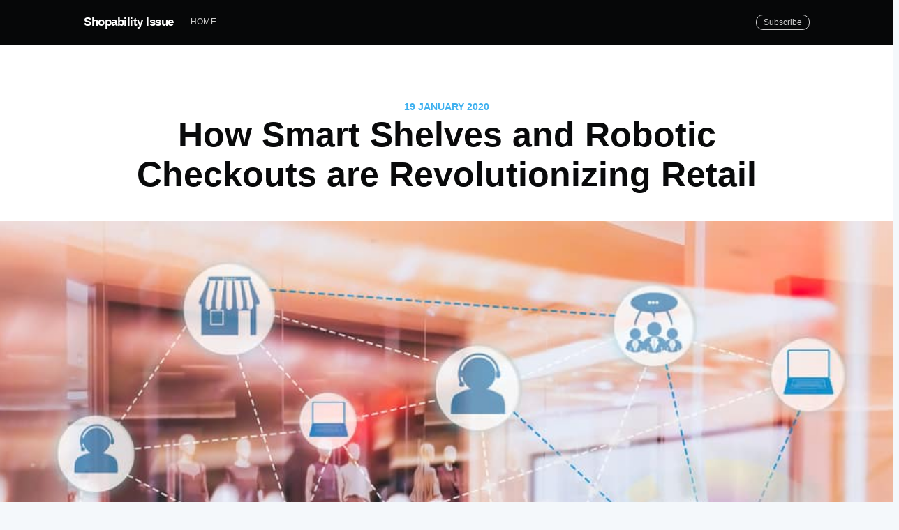

--- FILE ---
content_type: text/html; charset=utf-8
request_url: https://blog.monolith.co/how-smart-shelves-and-robotic-checkouts-are-revolutionizing-retail/
body_size: 8500
content:
<!DOCTYPE html>
<html lang="en">
<head>

    <meta charset="utf-8" />
    <meta http-equiv="X-UA-Compatible" content="IE=edge" />

    <title>How Smart Shelves and Robotic Checkouts are Revolutionizing Retail</title>
    <meta name="HandheldFriendly" content="True" />
    <meta name="viewport" content="width=device-width, initial-scale=1.0" />

    <link rel="stylesheet" type="text/css" href="/assets/built/screen.css?v=adaa6a9f7e" />

    <link rel="shortcut icon" href="/favicon.ico" type="image/x-icon" />
    <link rel="canonical" href="http://blog.storedna.co/how-smart-shelves-and-robotic-checkouts-are-revolutionizing-retail/" />
    <meta name="referrer" content="no-referrer-when-downgrade" />
    <link rel="amphtml" href="http://blog.storedna.co/how-smart-shelves-and-robotic-checkouts-are-revolutionizing-retail/amp/" />
    
    <meta property="og:site_name" content="Shopability Issue" />
    <meta property="og:type" content="article" />
    <meta property="og:title" content="How Smart Shelves and Robotic Checkouts are Revolutionizing Retail" />
    <meta property="og:description" content="As IoT is becoming a key component in the retail world, the list of exciting innovations is becoming longer. Thanks to technology, retailers are, step-by-step, turning the ‘smart stores’ into realization, providing its shoppers with a  real-time, enhanced experience. Today, shoppers expect an efficient, fast and personalized experience, and many" />
    <meta property="og:url" content="http://blog.storedna.co/how-smart-shelves-and-robotic-checkouts-are-revolutionizing-retail/" />
    <meta property="og:image" content="http://blog.storedna.co/content/images/2020/01/shopping_experience.jpg" />
    <meta property="article:published_time" content="2020-01-19T19:41:10.000Z" />
    <meta property="article:modified_time" content="2020-01-22T12:57:57.000Z" />
    <meta name="twitter:card" content="summary_large_image" />
    <meta name="twitter:title" content="How Smart Shelves and Robotic Checkouts are Revolutionizing Retail" />
    <meta name="twitter:description" content="As IoT is becoming a key component in the retail world, the list of exciting innovations is becoming longer. Thanks to technology, retailers are, step-by-step, turning the ‘smart stores’ into realization, providing its shoppers with a  real-time, enhanced experience. Today, shoppers expect an efficient, fast and personalized experience, and many" />
    <meta name="twitter:url" content="http://blog.storedna.co/how-smart-shelves-and-robotic-checkouts-are-revolutionizing-retail/" />
    <meta name="twitter:image" content="http://blog.storedna.co/content/images/2020/01/shopping_experience.jpg" />
    <meta name="twitter:label1" content="Written by" />
    <meta name="twitter:data1" content="Una Omeragic" />
    <meta property="og:image:width" content="1000" />
    <meta property="og:image:height" content="562" />
    
    <script type="application/ld+json">
{
    "@context": "https://schema.org",
    "@type": "Article",
    "publisher": {
        "@type": "Organization",
        "name": "Shopability Issue",
        "logo": "http://blog.storedna.co/favicon.ico"
    },
    "author": {
        "@type": "Person",
        "name": "Una Omeragic",
        "image": {
            "@type": "ImageObject",
            "url": "http://blog.storedna.co/content/images/2019/09/i.jpg",
            "width": 1284,
            "height": 1296
        },
        "url": "https://blog.storedna.co/author/una-2/",
        "sameAs": []
    },
    "headline": "How Smart Shelves and Robotic Checkouts are Revolutionizing Retail",
    "url": "https://blog.storedna.co/how-smart-shelves-and-robotic-checkouts-are-revolutionizing-retail/",
    "datePublished": "2020-01-19T19:41:10.000Z",
    "dateModified": "2020-01-22T12:57:57.000Z",
    "image": {
        "@type": "ImageObject",
        "url": "http://blog.storedna.co/content/images/2020/01/shopping_experience.jpg",
        "width": 1000,
        "height": 562
    },
    "description": "As IoT is becoming a key component in the retail world, the list of exciting innovations is becoming longer. Thanks to technology, retailers are, step-by-step, turning the ‘smart stores’ into realization, providing its shoppers with a  real-time, enhanced experience. Today, shoppers expect an efficient, fast and personalized experience, and many",
    "mainEntityOfPage": {
        "@type": "WebPage",
        "@id": "http://blog.storedna.co/"
    }
}
    </script>

    <script src="/public/ghost-sdk.min.js?v=adaa6a9f7e"></script>
<script>
ghost.init({
	clientId: "ghost-frontend",
	clientSecret: "ca3fe2add067"
});
</script>
    <meta name="generator" content="Ghost 2.0" />
    <link rel="alternate" type="application/rss+xml" title="Shopability Issue" href="https://blog.storedna.co/rss/" />

</head>
<body class="post-template">

    <div class="site-wrapper">

        

<header class="site-header outer">
    <div class="inner">
        <nav class="site-nav">
    <div class="site-nav-left">
                <a class="site-nav-logo" href="https://blog.storedna.co">Shopability Issue</a>
            <ul class="nav" role="menu">
    <li class="nav-home" role="menuitem"><a href="https://blog.monolith.co">Home</a></li>
</ul>

    </div>
    <div class="site-nav-right">
        <div class="social-links">
        </div>
            <a class="subscribe-button" href="#subscribe">Subscribe</a>
    </div>
</nav>
    </div>
</header>


<main id="site-main" class="site-main outer">
    <div class="inner">

        <article class="post-full post ">

            <header class="post-full-header">
                <section class="post-full-meta">
                    <time class="post-full-meta-date" datetime="2020-01-19">19 January 2020</time>
                </section>
                <h1 class="post-full-title">How Smart Shelves and Robotic Checkouts are Revolutionizing Retail</h1>
            </header>

            <figure class="post-full-image" style="background-image: url(/content/images/2020/01/shopping_experience.jpg)">
            </figure>

            <section class="post-full-content">
                <div class="post-content">
                    <p>As IoT is becoming a key component in the retail world, the list of exciting innovations is becoming longer. Thanks to technology, retailers are, step-by-step, turning the ‘smart stores’ into realization, providing its shoppers with a  real-time, enhanced experience. </p><p>Today, shoppers expect an efficient, fast and personalized experience, and many retailers are turning to technology for a solution. How will the future of the store look like? What will be the role of shoppers and how will focus on experience shape the way we shop? These are some questions we ask ourselves along the way. </p><figure class="kg-image-card"><img src="/content/images/2020/01/retail-internet-of-things.jpg" class="kg-image"><figcaption>IoT transforming shopping experience</figcaption></figure><p>Two innovations that have particular potential in changing the retail industry are smart shelves and robotic checkout. With their ability to create an engaging experience while solving shopper frustrations, these new technologies could greatly improve the shopping service. Although the two are still being developed, let’s explore deeper the components of the smart store: </p><h2 id="smart-shelves">Smart Shelves </h2><p>Today’s shelves do not play an active role within the selling process and smart shelves might just about to change that. Even if smart shelves might not at first sound like the game-changer, their features differentiate them from the rest of novelties in a few ways. With a rise in privacy concerns among many shoppers and their reluctance to give away data just to be targeted with ineffective ads, smart shelves have the potential of achieving personalization in a much more subtle way. As they measure <a href="https://www.intel.com/content/www/us/en/retail/digital-retail-futurecasting-report.html">consumer’s interest in a specific item based on their touch</a>, they do not require direct involvement but still offer detailed information about the products. </p><p><strong><strong>Smart shelves connect with the consumer on a different level</strong></strong></p><p>Thanks to their sensors, smart shelves can recognize which products sell the best, the least, and which ones have trouble converting into a purchase. This feature gives retailers a <a href="https://connect.altran.com/2019/11/smart-shelves-a-key-component-of-retail-digital-transformation/">whole new pool of information</a>  that does not require any effort from the side of the consumer. </p><p>The shelves do not only respond to touch, but they also interact with the customer in an additional way - an app on their smartphone. Once the customer approaches the shelf, they can see personal recommendations and old purchases popping up. If customers have built shopping lists on their app, smart shelves will recognize it and show where the items are located. </p><p><strong><strong>Smart shelves help improve merchandise assortment </strong></strong></p><p>As the innovative shelves collect data on how many times customers touch an item vs how many sales occur, this provides retailers with invaluable insights and helps them optimize the store assortment. Since items on the shelves are marked with RFID tags, this can help retailers <a href="https://www.intel.com/content/www/us/en/retail/digital-retail-futurecasting-report.html">manage and track inventory and alert staff if shelves are empty</a>, need restocking, or items are being misplaced.</p><p>Depending on the complexity of shelves, some might provide detailed information about the product and have <a href="https://pegus.digital/iot-driving-retail-sales/">electronic labels</a> that make it easier to adjust the price in the store. Just imagine entering your favorite jeans store, and being shown information ranging from  the materials it is made from, onto its origin and usage instructions. That could indeed create a personal experience and make you feel much more connected to the brand!</p><p>But how does this work? Smart shelves combine<a href="https://connect.altran.com/2019/11/smart-shelves-a-key-component-of-retail-digital-transformation/"> RFID tags, IoT sensors, and wireless communication</a> to bring a richer in-store experience. They have built-in IoT sensors that help monitor how items are handled. The wireless systems use RFID tags and readers or IoT sensors to monitor products and communicate with the server,<a href="https://connect.altran.com/2019/11/smart-shelves-a-key-component-of-retail-digital-transformation/"> linking data back to the store’s EPOS system</a>. </p><figure class="kg-image-card"><img src="/content/images/2020/01/smart-shelves.png" class="kg-image"><figcaption>Smart Shelves System&nbsp;</figcaption></figure><p><strong><strong>Many challenges to overcome</strong></strong></p><p>At first glance, this innovation is a real turning point, but there are still several challenges that need to be dealt with. Among others, retailers will need to rethink the purpose of shelves that focus either on shopper experience, data gathering, or both. Exposed to a huge amount of data, they will need to collect relevant data in a cost-efficient and secure manner. Moreover, retailers will need to determine<a href="https://www.intel.com/content/www/us/en/retail/digital-retail-futurecasting-report.html"> their data ownership strategy </a>concerning the shopper’s desire for privacy. Finally, they will need to <a href="https://www.intel.com/content/www/us/en/retail/digital-retail-futurecasting-report.html">unify their customer’s data</a> from both online and offline sources. </p><h2 id="robotic-checkout-systems">Robotic Checkout Systems </h2><figure class="kg-image-card"><img src="/content/images/2020/01/checkouts.png" class="kg-image"><figcaption>Robotic Checkouts&nbsp;</figcaption></figure><p>The frustration that comes with checkouts is an issue retailers have been struggling with for a long time. In the last few years, many attempts to redesign the way we pay for purchased goods have been made. Self-checkouts in grocery stores have largely shortened the waiting queues and self-checkouts in retail are also becoming more popular. Fast-fashion retailer Zara, for example, <a href="https://econsultancy.com/how-zara-is-using-in-store-tech-to-improve-its-frustrating-shopper-experience/">installed self-checkouts</a> to shorten the queues and solve the crowd issues. While we are still adapting to this innovation, a new novelty, the robotic checkout system,  has impatiently been lurking around the corner.</p><p> This <a href="https://www.forbes.com/sites/cognitiveworld/2019/09/12/how-robots-can-transform-retail-with-machine-vision/">automated system</a> functions as follows: the shopper selects items that are all marked with RFID tags and puts them in a smart basket. Once at the checkout, the shopper puts the basket in a dedicated checkout counter, where the system automatically settles the transaction and places the purchased products in a bag. As RFID tags are used instead of barcodes, this eliminates the need for product scanning. <a href="https://news.panasonic.com/global/topics/2018/55288.html">Panasonic was one of the first</a> to test this innovation:  </p><figure class="kg-embed-card"><iframe width="480" height="270" src="https://www.youtube.com/embed/Hpp-3Ver7ig?feature=oembed" frameborder="0" allow="accelerometer; autoplay; encrypted-media; gyroscope; picture-in-picture" allowfullscreen></iframe></figure><p>Through the speedier checkout system requires no scanning, retailers can enhance the shopping experience while saving time for both staff and shoppers. However, before this innovation takes its toll, many steps still need to be done: items must be marked with RFID tags and a costs must be reduced, as this technology still comes with big expenses. </p><p>Although we already see many tech-savvy stores, smart stores still have a way to go. Humans take some time to adapt to change and the shift to smart stores is more likely to be a long process, rather than an overnight shift. With that in mind, retailers must be cautious not to overstimulate their shoppers, but rather to incorporate the new components naturally.</p><p>Still, innovations as smart shelves and robotic checkouts make us excited about the future of the stores. They have the potential to reduce frustrations as waiting queues, lack of product information, or incorrect pricing. Revolutionizing the way stores are designed, they are leveraging our experience and surely setting the path to smart stores. </p><p><em><em><em><em>Are you curious to learn more? Through our integrated decision-making platform at <a href="https://storedna.co/">StoreDNA</a>, we help you deliver dramatically improved performance through better product assortments, store layouts, visual merchandising, and associate optimization. Learn more <a href="https://storedna.co/">here</a>.</em></em></em></em></p>
                </div>
            </section>

            <section class="subscribe-form">
                <h3 class="subscribe-form-title">Subscribe to Shopability Issue</h3>
                <p>Get the latest posts delivered right to your inbox</p>
                <form method="post" action="/subscribe/" class="">
    <input class="confirm" type="hidden" name="confirm"  /><input class="location" type="hidden" name="location"  /><input class="referrer" type="hidden" name="referrer"  />

    <div class="form-group">
        <input class="subscribe-email" type="email" name="email"  placeholder="youremail@example.com" />
    </div>
    <button class="" type="submit"><span>Subscribe</span></button>
    
<script>
    (function(g,h,o,s,t){
        var buster = function(b,m) {
            h[o]('input.'+b).forEach(function (i) {
                i.value=i.value || m;
            });
        };
        buster('location', g.location.href);
        buster('referrer', h.referrer);
    })(window,document,'querySelectorAll','value');
</script>

</form>


            </section>

            <footer class="post-full-footer">


                    
<section class="author-card">
        <img class="author-profile-image" src="/content/images/2019/09/i.jpg" alt="Una Omeragic" />
    <section class="author-card-content">
        <h4 class="author-card-name"><a href="/author/una-2/">Una Omeragic</a></h4>
            <p>Read <a href="/author/una-2/">more posts</a> by this author.</p>
    </section>
</section>
<div class="post-full-footer-right">
    <a class="author-card-button" href="/author/una-2/">Read More</a>
</div>


            </footer>


        </article>

    </div>
</main>

<aside class="read-next outer">
    <div class="inner">
        <div class="read-next-feed">

                <article class="post-card post">
        <a class="post-card-image-link" href="/how-to-bridge-the-gap-between-real-and-digital-tips-for-brick-and-mortars/">
            <div class="post-card-image" style="background-image: url(/content/images/2020/01/online-shopping.jpg)"></div>
        </a>
    <div class="post-card-content">
        <a class="post-card-content-link" href="/how-to-bridge-the-gap-between-real-and-digital-tips-for-brick-and-mortars/">
            <header class="post-card-header">
                <h2 class="post-card-title">How to Bridge the Gap between the Real and Digital World? Tips for Brick-and-Mortars</h2>
            </header>
            <section class="post-card-excerpt">
                <p>Long before the emergence of e-commerce and social shopping, brick-and-mortars did not have to worry about ways of getting their customers in-store. On the contrary, in-store shopping was the norm.In the last</p>
            </section>
        </a>
        <footer class="post-card-meta">

            <ul class="author-list">
                <li class="author-list-item">

                    <div class="author-name-tooltip">
                        Una Omeragic
                    </div>

                        <a href="/author/una-2/" class="static-avatar"><img class="author-profile-image" src="/content/images/2019/09/i.jpg" alt="Una Omeragic" /></a>
                </li>
            </ul>

            <span class="reading-time">5 min read</span>

        </footer>
    </div>
</article>

                <article class="post-card post">
        <a class="post-card-image-link" href="/future-of-retail-trends-to-watch-2020/">
            <div class="post-card-image" style="background-image: url(/content/images/2019/12/future-of-retail.jpg)"></div>
        </a>
    <div class="post-card-content">
        <a class="post-card-content-link" href="/future-of-retail-trends-to-watch-2020/">
            <header class="post-card-header">
                <h2 class="post-card-title">Future of Retail: Trends to Watch in 2020</h2>
            </header>
            <section class="post-card-excerpt">
                <p>As we are approaching the end of the year and are excited about what the new decade will bring, we can’t help but think of the major transformation the retail industry has</p>
            </section>
        </a>
        <footer class="post-card-meta">

            <ul class="author-list">
                <li class="author-list-item">

                    <div class="author-name-tooltip">
                        Una Omeragic
                    </div>

                        <a href="/author/una-2/" class="static-avatar"><img class="author-profile-image" src="/content/images/2019/09/i.jpg" alt="Una Omeragic" /></a>
                </li>
            </ul>

            <span class="reading-time">4 min read</span>

        </footer>
    </div>
</article>

        </div>
    </div>
</aside>

<div class="floating-header">
    <div class="floating-header-logo">
        <a href="https://blog.storedna.co">
            <span>Shopability Issue</span>
        </a>
    </div>
    <span class="floating-header-divider">&mdash;</span>
    <div class="floating-header-title">How Smart Shelves and Robotic Checkouts are Revolutionizing Retail</div>
    <div class="floating-header-share">
        <div class="floating-header-share-label">Share this <svg xmlns="http://www.w3.org/2000/svg" viewBox="0 0 24 24">
    <path d="M7.5 15.5V4a1.5 1.5 0 1 1 3 0v4.5h2a1 1 0 0 1 1 1h2a1 1 0 0 1 1 1H18a1.5 1.5 0 0 1 1.5 1.5v3.099c0 .929-.13 1.854-.385 2.748L17.5 23.5h-9c-1.5-2-5.417-8.673-5.417-8.673a1.2 1.2 0 0 1 1.76-1.605L7.5 15.5zm6-6v2m-3-3.5v3.5m6-1v2"/>
</svg>
</div>
        <a class="floating-header-share-tw" href="https://twitter.com/share?text=How%20Smart%20Shelves%20and%20Robotic%20Checkouts%20are%20Revolutionizing%20Retail&amp;url=https://blog.storedna.co/how-smart-shelves-and-robotic-checkouts-are-revolutionizing-retail/"
            onclick="window.open(this.href, 'share-twitter', 'width=550,height=235');return false;">
            <svg xmlns="http://www.w3.org/2000/svg" viewBox="0 0 32 32"><path d="M30.063 7.313c-.813 1.125-1.75 2.125-2.875 2.938v.75c0 1.563-.188 3.125-.688 4.625a15.088 15.088 0 0 1-2.063 4.438c-.875 1.438-2 2.688-3.25 3.813a15.015 15.015 0 0 1-4.625 2.563c-1.813.688-3.75 1-5.75 1-3.25 0-6.188-.875-8.875-2.625.438.063.875.125 1.375.125 2.688 0 5.063-.875 7.188-2.5-1.25 0-2.375-.375-3.375-1.125s-1.688-1.688-2.063-2.875c.438.063.813.125 1.125.125.5 0 1-.063 1.5-.25-1.313-.25-2.438-.938-3.313-1.938a5.673 5.673 0 0 1-1.313-3.688v-.063c.813.438 1.688.688 2.625.688a5.228 5.228 0 0 1-1.875-2c-.5-.875-.688-1.813-.688-2.75 0-1.063.25-2.063.75-2.938 1.438 1.75 3.188 3.188 5.25 4.25s4.313 1.688 6.688 1.813a5.579 5.579 0 0 1 1.5-5.438c1.125-1.125 2.5-1.688 4.125-1.688s3.063.625 4.188 1.813a11.48 11.48 0 0 0 3.688-1.375c-.438 1.375-1.313 2.438-2.563 3.188 1.125-.125 2.188-.438 3.313-.875z"/></svg>
        </a>
        <a class="floating-header-share-fb" href="https://www.facebook.com/sharer/sharer.php?u=https://blog.storedna.co/how-smart-shelves-and-robotic-checkouts-are-revolutionizing-retail/"
            onclick="window.open(this.href, 'share-facebook','width=580,height=296');return false;">
            <svg xmlns="http://www.w3.org/2000/svg" viewBox="0 0 32 32"><path d="M19 6h5V0h-5c-3.86 0-7 3.14-7 7v3H8v6h4v16h6V16h5l1-6h-6V7c0-.542.458-1 1-1z"/></svg>
        </a>
    </div>
    <progress id="reading-progress" class="progress" value="0">
        <div class="progress-container">
            <span class="progress-bar"></span>
        </div>
    </progress>
</div>




        <footer class="site-footer outer">
            <div class="site-footer-content inner">
                <section class="copyright"><a href="https://blog.storedna.co">Shopability Issue</a> &copy; 2026</section>
                <nav class="site-footer-nav">
                    <a href="https://blog.storedna.co">Latest Posts</a>
                    
                    
                    <a href="https://ghost.org" target="_blank" rel="noopener">Ghost</a>
                </nav>
            </div>
        </footer>

    </div>

    <div id="subscribe" class="subscribe-overlay">
        <a class="subscribe-overlay-close" href="#"></a>
        <div class="subscribe-overlay-content">
            <h1 class="subscribe-overlay-title">Subscribe to Shopability Issue</h1>
            <p class="subscribe-overlay-description">Stay up to date! Get all the latest &amp; greatest posts delivered straight to your inbox</p>
            <form method="post" action="/subscribe/" class="">
    <input class="confirm" type="hidden" name="confirm"  /><input class="location" type="hidden" name="location"  /><input class="referrer" type="hidden" name="referrer"  />

    <div class="form-group">
        <input class="subscribe-email" type="email" name="email"  placeholder="youremail@example.com" />
    </div>
    <button class="" type="submit"><span>Subscribe</span></button>
    
<script>
    (function(g,h,o,s,t){
        var buster = function(b,m) {
            h[o]('input.'+b).forEach(function (i) {
                i.value=i.value || m;
            });
        };
        buster('location', g.location.href);
        buster('referrer', h.referrer);
    })(window,document,'querySelectorAll','value');
</script>

</form>


        </div>
    </div>

    <script
        src="https://code.jquery.com/jquery-3.2.1.min.js"
        integrity="sha256-hwg4gsxgFZhOsEEamdOYGBf13FyQuiTwlAQgxVSNgt4="
        crossorigin="anonymous">
    </script>
    <script type="text/javascript" src="/assets/js/jquery.fitvids.js?v=adaa6a9f7e"></script>


    <script>

// NOTE: Scroll performance is poor in Safari
// - this appears to be due to the events firing much more slowly in Safari.
//   Dropping the scroll event and using only a raf loop results in smoother
//   scrolling but continuous processing even when not scrolling
$(document).ready(function () {
    // Start fitVids
    var $postContent = $(".post-full-content");
    $postContent.fitVids();
    // End fitVids

    var progressBar = document.querySelector('#reading-progress');
    var header = document.querySelector('.floating-header');
    var title = document.querySelector('.post-full-title');

    var lastScrollY = window.scrollY;
    var lastWindowHeight = window.innerHeight;
    var lastDocumentHeight = $(document).height();
    var ticking = false;

    function onScroll() {
        lastScrollY = window.scrollY;
        requestTick();
    }

    function onResize() {
        lastWindowHeight = window.innerHeight;
        lastDocumentHeight = $(document).height();
        requestTick();
    }

    function requestTick() {
        if (!ticking) {
            requestAnimationFrame(update);
        }
        ticking = true;
    }

    function update() {
        var trigger = title.getBoundingClientRect().top + window.scrollY;
        var triggerOffset = title.offsetHeight + 35;
        var progressMax = lastDocumentHeight - lastWindowHeight;

        // show/hide floating header
        if (lastScrollY >= trigger + triggerOffset) {
            header.classList.add('floating-active');
        } else {
            header.classList.remove('floating-active');
        }

        progressBar.setAttribute('max', progressMax);
        progressBar.setAttribute('value', lastScrollY);

        ticking = false;
    }

    window.addEventListener('scroll', onScroll, {passive: true});
    window.addEventListener('resize', onResize, false);

    update();

});
</script>


    <script>
  var APP_ID = "b16k9mcj"; 

 window.intercomSettings = {
    app_id: 'b16k9mcj'
  };
</script>
<script>(function(){var w=window;var ic=w.Intercom;if(typeof ic==="function"){ic('reattach_activator');ic('update',intercomSettings);}else{var d=document;var i=function(){i.c(arguments)};i.q=[];i.c=function(args){i.q.push(args)};w.Intercom=i;function l(){var s=d.createElement('script');s.type='text/javascript';s.async=true;s.src='https://widget.intercom.io/widget/APP_ID';var x=d.getElementsByTagName('script')[0];x.parentNode.insertBefore(s,x);}if(w.attachEvent){w.attachEvent('onload',l);}else{w.addEventListener('load',l,false);}}})()</script>
<!-- TRACKING-->

<!-- Global site tag (gtag.js) - Google Analytics -->
<script async src="https://www.googletagmanager.com/gtag/js?id=UA-105587030-3"></script>
<script>
  window.dataLayer = window.dataLayer || [];
  function gtag(){dataLayer.push(arguments);}
  gtag('js', new Date());

  gtag('config', 'UA-105587030-3');
</script>

</body>
</html>
